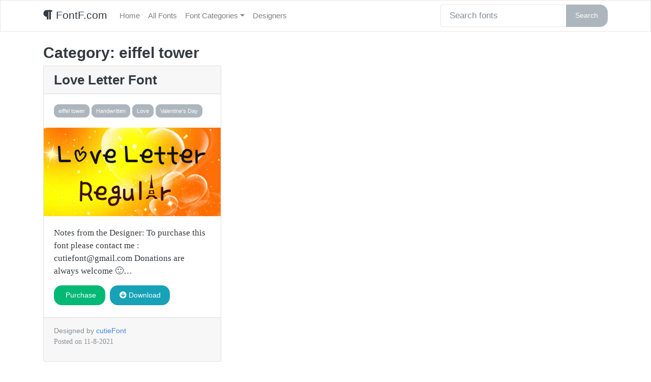

--- FILE ---
content_type: text/html; charset=UTF-8
request_url: https://fontf.com/category/fonts/eiffel-tower/
body_size: 8981
content:
<!DOCTYPE html>
<html lang="en">
<head>
	<meta charset="utf-8">
	<meta http-equiv="X-UA-Compatible" content="IE=edge">
	<meta name="viewport" content="width=device-width, initial-scale=1">
	<meta name="description" content="">
	<meta name="author" content="">
<meta name="google-site-verification" content="oH-_P0zktV_q4TPTAbsWOek1k2tMqBi03ayZU8MiBcg" />
    <!--FONT AWESOME-->
    <link rel="stylesheet" href="https://use.fontawesome.com/releases/v5.5.0/css/all.css" integrity="sha384-B4dIYHKNBt8Bc12p+WXckhzcICo0wtJAoU8YZTY5qE0Id1GSseTk6S+L3BlXeVIU" crossorigin="anonymous">
<!-- Google tag (gtag.js) -->
<script async src="https://www.googletagmanager.com/gtag/js?id=G-24P56T7PBY"></script>
<script>
  window.dataLayer = window.dataLayer || [];
  function gtag(){dataLayer.push(arguments);}
  gtag('js', new Date());

  gtag('config', 'G-24P56T7PBY');
</script>
	
	<!-- Global site tag (gtag.js) - Google Analytics -->
<script async src="https://www.googletagmanager.com/gtag/js?id=UA-130620138-5"></script>
<script>
  window.dataLayer = window.dataLayer || [];
  function gtag(){dataLayer.push(arguments);}
  gtag('js', new Date());

  gtag('config', 'UA-130620138-5');
</script>
	
	    <title>
		eiffel tower Archives - FontF.com	</title>

	<meta name='robots' content='index, follow, max-image-preview:large, max-snippet:-1, max-video-preview:-1' />

	<!-- This site is optimized with the Yoast SEO plugin v26.6 - https://yoast.com/wordpress/plugins/seo/ -->
	<link rel="canonical" href="https://fontf.com/category/fonts/eiffel-tower/" />
	<meta property="og:locale" content="en_US" />
	<meta property="og:type" content="article" />
	<meta property="og:title" content="eiffel tower Archives - FontF.com" />
	<meta property="og:url" content="https://fontf.com/category/fonts/eiffel-tower/" />
	<meta property="og:site_name" content="FontF.com" />
	<meta name="twitter:card" content="summary_large_image" />
	<script type="application/ld+json" class="yoast-schema-graph">{"@context":"https://schema.org","@graph":[{"@type":"CollectionPage","@id":"https://fontf.com/category/fonts/eiffel-tower/","url":"https://fontf.com/category/fonts/eiffel-tower/","name":"eiffel tower Archives - FontF.com","isPartOf":{"@id":"https://fontf.com/#website"},"primaryImageOfPage":{"@id":"https://fontf.com/category/fonts/eiffel-tower/#primaryimage"},"image":{"@id":"https://fontf.com/category/fonts/eiffel-tower/#primaryimage"},"thumbnailUrl":"https://i0.wp.com/fontf.com/wp-content/uploads/2021/11/love-letter-font-2-big.png?fit=1024%2C512&ssl=1","breadcrumb":{"@id":"https://fontf.com/category/fonts/eiffel-tower/#breadcrumb"},"inLanguage":"en-US"},{"@type":"ImageObject","inLanguage":"en-US","@id":"https://fontf.com/category/fonts/eiffel-tower/#primaryimage","url":"https://i0.wp.com/fontf.com/wp-content/uploads/2021/11/love-letter-font-2-big.png?fit=1024%2C512&ssl=1","contentUrl":"https://i0.wp.com/fontf.com/wp-content/uploads/2021/11/love-letter-font-2-big.png?fit=1024%2C512&ssl=1","width":1024,"height":512,"caption":"Love Letter illustration 2"},{"@type":"BreadcrumbList","@id":"https://fontf.com/category/fonts/eiffel-tower/#breadcrumb","itemListElement":[{"@type":"ListItem","position":1,"name":"Home","item":"https://fontf.com/"},{"@type":"ListItem","position":2,"name":"Font Categories","item":"https://fontf.com/category/fonts/"},{"@type":"ListItem","position":3,"name":"eiffel tower"}]},{"@type":"WebSite","@id":"https://fontf.com/#website","url":"https://fontf.com/","name":"FontF.com","description":"Font F where the F is for free font downloads and fast typography searches","potentialAction":[{"@type":"SearchAction","target":{"@type":"EntryPoint","urlTemplate":"https://fontf.com/?s={search_term_string}"},"query-input":{"@type":"PropertyValueSpecification","valueRequired":true,"valueName":"search_term_string"}}],"inLanguage":"en-US"}]}</script>
	<!-- / Yoast SEO plugin. -->


<link rel='dns-prefetch' href='//stats.wp.com' />
<link rel='dns-prefetch' href='//i0.wp.com' />
<link rel='dns-prefetch' href='//c0.wp.com' />
<link rel="alternate" type="application/rss+xml" title="FontF.com &raquo; eiffel tower Category Feed" href="https://fontf.com/category/fonts/eiffel-tower/feed/" />
<style id='wp-img-auto-sizes-contain-inline-css' type='text/css'>
img:is([sizes=auto i],[sizes^="auto," i]){contain-intrinsic-size:3000px 1500px}
/*# sourceURL=wp-img-auto-sizes-contain-inline-css */
</style>
<style id='wp-emoji-styles-inline-css' type='text/css'>

	img.wp-smiley, img.emoji {
		display: inline !important;
		border: none !important;
		box-shadow: none !important;
		height: 1em !important;
		width: 1em !important;
		margin: 0 0.07em !important;
		vertical-align: -0.1em !important;
		background: none !important;
		padding: 0 !important;
	}
/*# sourceURL=wp-emoji-styles-inline-css */
</style>
<style id='wp-block-library-inline-css' type='text/css'>
:root{--wp-block-synced-color:#7a00df;--wp-block-synced-color--rgb:122,0,223;--wp-bound-block-color:var(--wp-block-synced-color);--wp-editor-canvas-background:#ddd;--wp-admin-theme-color:#007cba;--wp-admin-theme-color--rgb:0,124,186;--wp-admin-theme-color-darker-10:#006ba1;--wp-admin-theme-color-darker-10--rgb:0,107,160.5;--wp-admin-theme-color-darker-20:#005a87;--wp-admin-theme-color-darker-20--rgb:0,90,135;--wp-admin-border-width-focus:2px}@media (min-resolution:192dpi){:root{--wp-admin-border-width-focus:1.5px}}.wp-element-button{cursor:pointer}:root .has-very-light-gray-background-color{background-color:#eee}:root .has-very-dark-gray-background-color{background-color:#313131}:root .has-very-light-gray-color{color:#eee}:root .has-very-dark-gray-color{color:#313131}:root .has-vivid-green-cyan-to-vivid-cyan-blue-gradient-background{background:linear-gradient(135deg,#00d084,#0693e3)}:root .has-purple-crush-gradient-background{background:linear-gradient(135deg,#34e2e4,#4721fb 50%,#ab1dfe)}:root .has-hazy-dawn-gradient-background{background:linear-gradient(135deg,#faaca8,#dad0ec)}:root .has-subdued-olive-gradient-background{background:linear-gradient(135deg,#fafae1,#67a671)}:root .has-atomic-cream-gradient-background{background:linear-gradient(135deg,#fdd79a,#004a59)}:root .has-nightshade-gradient-background{background:linear-gradient(135deg,#330968,#31cdcf)}:root .has-midnight-gradient-background{background:linear-gradient(135deg,#020381,#2874fc)}:root{--wp--preset--font-size--normal:16px;--wp--preset--font-size--huge:42px}.has-regular-font-size{font-size:1em}.has-larger-font-size{font-size:2.625em}.has-normal-font-size{font-size:var(--wp--preset--font-size--normal)}.has-huge-font-size{font-size:var(--wp--preset--font-size--huge)}.has-text-align-center{text-align:center}.has-text-align-left{text-align:left}.has-text-align-right{text-align:right}.has-fit-text{white-space:nowrap!important}#end-resizable-editor-section{display:none}.aligncenter{clear:both}.items-justified-left{justify-content:flex-start}.items-justified-center{justify-content:center}.items-justified-right{justify-content:flex-end}.items-justified-space-between{justify-content:space-between}.screen-reader-text{border:0;clip-path:inset(50%);height:1px;margin:-1px;overflow:hidden;padding:0;position:absolute;width:1px;word-wrap:normal!important}.screen-reader-text:focus{background-color:#ddd;clip-path:none;color:#444;display:block;font-size:1em;height:auto;left:5px;line-height:normal;padding:15px 23px 14px;text-decoration:none;top:5px;width:auto;z-index:100000}html :where(.has-border-color){border-style:solid}html :where([style*=border-top-color]){border-top-style:solid}html :where([style*=border-right-color]){border-right-style:solid}html :where([style*=border-bottom-color]){border-bottom-style:solid}html :where([style*=border-left-color]){border-left-style:solid}html :where([style*=border-width]){border-style:solid}html :where([style*=border-top-width]){border-top-style:solid}html :where([style*=border-right-width]){border-right-style:solid}html :where([style*=border-bottom-width]){border-bottom-style:solid}html :where([style*=border-left-width]){border-left-style:solid}html :where(img[class*=wp-image-]){height:auto;max-width:100%}:where(figure){margin:0 0 1em}html :where(.is-position-sticky){--wp-admin--admin-bar--position-offset:var(--wp-admin--admin-bar--height,0px)}@media screen and (max-width:600px){html :where(.is-position-sticky){--wp-admin--admin-bar--position-offset:0px}}
.has-text-align-justify{text-align:justify;}

/*# sourceURL=wp-block-library-inline-css */
</style><style id='global-styles-inline-css' type='text/css'>
:root{--wp--preset--aspect-ratio--square: 1;--wp--preset--aspect-ratio--4-3: 4/3;--wp--preset--aspect-ratio--3-4: 3/4;--wp--preset--aspect-ratio--3-2: 3/2;--wp--preset--aspect-ratio--2-3: 2/3;--wp--preset--aspect-ratio--16-9: 16/9;--wp--preset--aspect-ratio--9-16: 9/16;--wp--preset--color--black: #000000;--wp--preset--color--cyan-bluish-gray: #abb8c3;--wp--preset--color--white: #ffffff;--wp--preset--color--pale-pink: #f78da7;--wp--preset--color--vivid-red: #cf2e2e;--wp--preset--color--luminous-vivid-orange: #ff6900;--wp--preset--color--luminous-vivid-amber: #fcb900;--wp--preset--color--light-green-cyan: #7bdcb5;--wp--preset--color--vivid-green-cyan: #00d084;--wp--preset--color--pale-cyan-blue: #8ed1fc;--wp--preset--color--vivid-cyan-blue: #0693e3;--wp--preset--color--vivid-purple: #9b51e0;--wp--preset--gradient--vivid-cyan-blue-to-vivid-purple: linear-gradient(135deg,rgb(6,147,227) 0%,rgb(155,81,224) 100%);--wp--preset--gradient--light-green-cyan-to-vivid-green-cyan: linear-gradient(135deg,rgb(122,220,180) 0%,rgb(0,208,130) 100%);--wp--preset--gradient--luminous-vivid-amber-to-luminous-vivid-orange: linear-gradient(135deg,rgb(252,185,0) 0%,rgb(255,105,0) 100%);--wp--preset--gradient--luminous-vivid-orange-to-vivid-red: linear-gradient(135deg,rgb(255,105,0) 0%,rgb(207,46,46) 100%);--wp--preset--gradient--very-light-gray-to-cyan-bluish-gray: linear-gradient(135deg,rgb(238,238,238) 0%,rgb(169,184,195) 100%);--wp--preset--gradient--cool-to-warm-spectrum: linear-gradient(135deg,rgb(74,234,220) 0%,rgb(151,120,209) 20%,rgb(207,42,186) 40%,rgb(238,44,130) 60%,rgb(251,105,98) 80%,rgb(254,248,76) 100%);--wp--preset--gradient--blush-light-purple: linear-gradient(135deg,rgb(255,206,236) 0%,rgb(152,150,240) 100%);--wp--preset--gradient--blush-bordeaux: linear-gradient(135deg,rgb(254,205,165) 0%,rgb(254,45,45) 50%,rgb(107,0,62) 100%);--wp--preset--gradient--luminous-dusk: linear-gradient(135deg,rgb(255,203,112) 0%,rgb(199,81,192) 50%,rgb(65,88,208) 100%);--wp--preset--gradient--pale-ocean: linear-gradient(135deg,rgb(255,245,203) 0%,rgb(182,227,212) 50%,rgb(51,167,181) 100%);--wp--preset--gradient--electric-grass: linear-gradient(135deg,rgb(202,248,128) 0%,rgb(113,206,126) 100%);--wp--preset--gradient--midnight: linear-gradient(135deg,rgb(2,3,129) 0%,rgb(40,116,252) 100%);--wp--preset--font-size--small: 13px;--wp--preset--font-size--medium: 20px;--wp--preset--font-size--large: 36px;--wp--preset--font-size--x-large: 42px;--wp--preset--spacing--20: 0.44rem;--wp--preset--spacing--30: 0.67rem;--wp--preset--spacing--40: 1rem;--wp--preset--spacing--50: 1.5rem;--wp--preset--spacing--60: 2.25rem;--wp--preset--spacing--70: 3.38rem;--wp--preset--spacing--80: 5.06rem;--wp--preset--shadow--natural: 6px 6px 9px rgba(0, 0, 0, 0.2);--wp--preset--shadow--deep: 12px 12px 50px rgba(0, 0, 0, 0.4);--wp--preset--shadow--sharp: 6px 6px 0px rgba(0, 0, 0, 0.2);--wp--preset--shadow--outlined: 6px 6px 0px -3px rgb(255, 255, 255), 6px 6px rgb(0, 0, 0);--wp--preset--shadow--crisp: 6px 6px 0px rgb(0, 0, 0);}:where(.is-layout-flex){gap: 0.5em;}:where(.is-layout-grid){gap: 0.5em;}body .is-layout-flex{display: flex;}.is-layout-flex{flex-wrap: wrap;align-items: center;}.is-layout-flex > :is(*, div){margin: 0;}body .is-layout-grid{display: grid;}.is-layout-grid > :is(*, div){margin: 0;}:where(.wp-block-columns.is-layout-flex){gap: 2em;}:where(.wp-block-columns.is-layout-grid){gap: 2em;}:where(.wp-block-post-template.is-layout-flex){gap: 1.25em;}:where(.wp-block-post-template.is-layout-grid){gap: 1.25em;}.has-black-color{color: var(--wp--preset--color--black) !important;}.has-cyan-bluish-gray-color{color: var(--wp--preset--color--cyan-bluish-gray) !important;}.has-white-color{color: var(--wp--preset--color--white) !important;}.has-pale-pink-color{color: var(--wp--preset--color--pale-pink) !important;}.has-vivid-red-color{color: var(--wp--preset--color--vivid-red) !important;}.has-luminous-vivid-orange-color{color: var(--wp--preset--color--luminous-vivid-orange) !important;}.has-luminous-vivid-amber-color{color: var(--wp--preset--color--luminous-vivid-amber) !important;}.has-light-green-cyan-color{color: var(--wp--preset--color--light-green-cyan) !important;}.has-vivid-green-cyan-color{color: var(--wp--preset--color--vivid-green-cyan) !important;}.has-pale-cyan-blue-color{color: var(--wp--preset--color--pale-cyan-blue) !important;}.has-vivid-cyan-blue-color{color: var(--wp--preset--color--vivid-cyan-blue) !important;}.has-vivid-purple-color{color: var(--wp--preset--color--vivid-purple) !important;}.has-black-background-color{background-color: var(--wp--preset--color--black) !important;}.has-cyan-bluish-gray-background-color{background-color: var(--wp--preset--color--cyan-bluish-gray) !important;}.has-white-background-color{background-color: var(--wp--preset--color--white) !important;}.has-pale-pink-background-color{background-color: var(--wp--preset--color--pale-pink) !important;}.has-vivid-red-background-color{background-color: var(--wp--preset--color--vivid-red) !important;}.has-luminous-vivid-orange-background-color{background-color: var(--wp--preset--color--luminous-vivid-orange) !important;}.has-luminous-vivid-amber-background-color{background-color: var(--wp--preset--color--luminous-vivid-amber) !important;}.has-light-green-cyan-background-color{background-color: var(--wp--preset--color--light-green-cyan) !important;}.has-vivid-green-cyan-background-color{background-color: var(--wp--preset--color--vivid-green-cyan) !important;}.has-pale-cyan-blue-background-color{background-color: var(--wp--preset--color--pale-cyan-blue) !important;}.has-vivid-cyan-blue-background-color{background-color: var(--wp--preset--color--vivid-cyan-blue) !important;}.has-vivid-purple-background-color{background-color: var(--wp--preset--color--vivid-purple) !important;}.has-black-border-color{border-color: var(--wp--preset--color--black) !important;}.has-cyan-bluish-gray-border-color{border-color: var(--wp--preset--color--cyan-bluish-gray) !important;}.has-white-border-color{border-color: var(--wp--preset--color--white) !important;}.has-pale-pink-border-color{border-color: var(--wp--preset--color--pale-pink) !important;}.has-vivid-red-border-color{border-color: var(--wp--preset--color--vivid-red) !important;}.has-luminous-vivid-orange-border-color{border-color: var(--wp--preset--color--luminous-vivid-orange) !important;}.has-luminous-vivid-amber-border-color{border-color: var(--wp--preset--color--luminous-vivid-amber) !important;}.has-light-green-cyan-border-color{border-color: var(--wp--preset--color--light-green-cyan) !important;}.has-vivid-green-cyan-border-color{border-color: var(--wp--preset--color--vivid-green-cyan) !important;}.has-pale-cyan-blue-border-color{border-color: var(--wp--preset--color--pale-cyan-blue) !important;}.has-vivid-cyan-blue-border-color{border-color: var(--wp--preset--color--vivid-cyan-blue) !important;}.has-vivid-purple-border-color{border-color: var(--wp--preset--color--vivid-purple) !important;}.has-vivid-cyan-blue-to-vivid-purple-gradient-background{background: var(--wp--preset--gradient--vivid-cyan-blue-to-vivid-purple) !important;}.has-light-green-cyan-to-vivid-green-cyan-gradient-background{background: var(--wp--preset--gradient--light-green-cyan-to-vivid-green-cyan) !important;}.has-luminous-vivid-amber-to-luminous-vivid-orange-gradient-background{background: var(--wp--preset--gradient--luminous-vivid-amber-to-luminous-vivid-orange) !important;}.has-luminous-vivid-orange-to-vivid-red-gradient-background{background: var(--wp--preset--gradient--luminous-vivid-orange-to-vivid-red) !important;}.has-very-light-gray-to-cyan-bluish-gray-gradient-background{background: var(--wp--preset--gradient--very-light-gray-to-cyan-bluish-gray) !important;}.has-cool-to-warm-spectrum-gradient-background{background: var(--wp--preset--gradient--cool-to-warm-spectrum) !important;}.has-blush-light-purple-gradient-background{background: var(--wp--preset--gradient--blush-light-purple) !important;}.has-blush-bordeaux-gradient-background{background: var(--wp--preset--gradient--blush-bordeaux) !important;}.has-luminous-dusk-gradient-background{background: var(--wp--preset--gradient--luminous-dusk) !important;}.has-pale-ocean-gradient-background{background: var(--wp--preset--gradient--pale-ocean) !important;}.has-electric-grass-gradient-background{background: var(--wp--preset--gradient--electric-grass) !important;}.has-midnight-gradient-background{background: var(--wp--preset--gradient--midnight) !important;}.has-small-font-size{font-size: var(--wp--preset--font-size--small) !important;}.has-medium-font-size{font-size: var(--wp--preset--font-size--medium) !important;}.has-large-font-size{font-size: var(--wp--preset--font-size--large) !important;}.has-x-large-font-size{font-size: var(--wp--preset--font-size--x-large) !important;}
/*# sourceURL=global-styles-inline-css */
</style>

<style id='classic-theme-styles-inline-css' type='text/css'>
/*! This file is auto-generated */
.wp-block-button__link{color:#fff;background-color:#32373c;border-radius:9999px;box-shadow:none;text-decoration:none;padding:calc(.667em + 2px) calc(1.333em + 2px);font-size:1.125em}.wp-block-file__button{background:#32373c;color:#fff;text-decoration:none}
/*# sourceURL=/wp-includes/css/classic-themes.min.css */
</style>
<link rel='stylesheet' id='bootstrap-css' href='https://fontf.com/wp-content/themes/fontf-bootstrap/css/bootstrap.min.css?ver=4.1.3' type='text/css' media='all' />
<link rel='stylesheet' id='font-awesome-css' href='https://fontf.com/wp-content/themes/fontf-bootstrap/css/fontawesome.min.css?ver=1.0' type='text/css' media='all' />
<link rel='stylesheet' id='style-css' href='https://fontf.com/wp-content/themes/fontf-bootstrap/style.css?ver=1.26' type='text/css' media='all' />
<link rel='stylesheet' id='jetpack_css-css' href='https://c0.wp.com/p/jetpack/13.2/css/jetpack.css' type='text/css' media='all' />
<script type="text/javascript" src="https://c0.wp.com/c/6.9/wp-includes/js/jquery/jquery.min.js" id="jquery-core-js"></script>
<script type="text/javascript" src="https://c0.wp.com/c/6.9/wp-includes/js/jquery/jquery-migrate.min.js" id="jquery-migrate-js"></script>
<link rel="https://api.w.org/" href="https://fontf.com/wp-json/" /><link rel="alternate" title="JSON" type="application/json" href="https://fontf.com/wp-json/wp/v2/categories/3066" /><link rel="EditURI" type="application/rsd+xml" title="RSD" href="https://fontf.com/xmlrpc.php?rsd" />
<meta name="generator" content="WordPress 6.9" />
	<style>img#wpstats{display:none}</style>
		</head>

<body>
<nav class="navbar navbar-expand-lg navbar-light bg-light">
	<div class="container">
	<a class="navbar-brand" href="https://fontf.com" data-wpel-link="internal">
		<i class="fa fa-paragraph"></i>
		FontF.com</a>
	<button class="navbar-toggler" type="button" data-toggle="collapse" data-target="#navbarColor01" aria-controls="navbarColor01" aria-expanded="false" aria-label="Toggle navigation">
		<span class="navbar-toggler-icon"></span>
	</button>
	<div class="collapse navbar-collapse" id="navbarColor01">
	<div id="bs-example-navbar-collapse-1" class="collapse navbar-collapse"><ul id="menu-navbar" class="nav navbar-nav"><li itemscope="itemscope" itemtype="https://www.schema.org/SiteNavigationElement" id="menu-item-5" class="menu-item menu-item-type-custom menu-item-object-custom menu-item-home menu-item-5 nav-item"><a title="Home" href="https://fontf.com/" class="nav-link" data-wpel-link="internal">Home</a></li>
<li itemscope="itemscope" itemtype="https://www.schema.org/SiteNavigationElement" id="menu-item-176" class="menu-item menu-item-type-post_type menu-item-object-page current_page_parent menu-item-176 nav-item"><a title="All Fonts" href="https://fontf.com/fonts/" class="nav-link" data-wpel-link="internal">All Fonts</a></li>
<li itemscope="itemscope" itemtype="https://www.schema.org/SiteNavigationElement" id="menu-item-6" class="menu-item menu-item-type-post_type menu-item-object-page menu-item-has-children dropdown menu-item-6 nav-item"><a title="Font Categories" href="#" data-toggle="dropdown" aria-haspopup="true" aria-expanded="false" class="dropdown-toggle nav-link" id="menu-item-dropdown-6">Font Categories</a>
<ul class="dropdown-menu" aria-labelledby="menu-item-dropdown-6" role="menu">
	<li itemscope="itemscope" itemtype="https://www.schema.org/SiteNavigationElement" id="menu-item-743" class="menu-item menu-item-type-post_type menu-item-object-page menu-item-743 nav-item"><a title="List All Categories" href="https://fontf.com/font-categories/" class="dropdown-item" data-wpel-link="internal">List All Categories</a></li>
	<li itemscope="itemscope" itemtype="https://www.schema.org/SiteNavigationElement" id="menu-item-1167" class="menu-item menu-item-type-taxonomy menu-item-object-category menu-item-1167 nav-item"><a title="Branding" href="https://fontf.com/category/fonts/branding/" class="dropdown-item" data-wpel-link="internal">Branding</a></li>
	<li itemscope="itemscope" itemtype="https://www.schema.org/SiteNavigationElement" id="menu-item-1169" class="menu-item menu-item-type-taxonomy menu-item-object-category menu-item-1169 nav-item"><a title="Blackletter" href="https://fontf.com/category/fonts/blackletter/" class="dropdown-item" data-wpel-link="internal">Blackletter</a></li>
	<li itemscope="itemscope" itemtype="https://www.schema.org/SiteNavigationElement" id="menu-item-1160" class="menu-item menu-item-type-taxonomy menu-item-object-category menu-item-1160 nav-item"><a title="Calligraphy" href="https://fontf.com/category/fonts/calligraphy/" class="dropdown-item" data-wpel-link="internal">Calligraphy</a></li>
	<li itemscope="itemscope" itemtype="https://www.schema.org/SiteNavigationElement" id="menu-item-1162" class="menu-item menu-item-type-taxonomy menu-item-object-category menu-item-1162 nav-item"><a title="Display" href="https://fontf.com/category/fonts/display/" class="dropdown-item" data-wpel-link="internal">Display</a></li>
	<li itemscope="itemscope" itemtype="https://www.schema.org/SiteNavigationElement" id="menu-item-1170" class="menu-item menu-item-type-taxonomy menu-item-object-category menu-item-1170 nav-item"><a title="Elegant" href="https://fontf.com/category/fonts/elegant/" class="dropdown-item" data-wpel-link="internal">Elegant</a></li>
	<li itemscope="itemscope" itemtype="https://www.schema.org/SiteNavigationElement" id="menu-item-1159" class="menu-item menu-item-type-taxonomy menu-item-object-category menu-item-1159 nav-item"><a title="Handwriting" href="https://fontf.com/category/fonts/handwriting/" class="dropdown-item" data-wpel-link="internal">Handwriting</a></li>
	<li itemscope="itemscope" itemtype="https://www.schema.org/SiteNavigationElement" id="menu-item-1161" class="menu-item menu-item-type-taxonomy menu-item-object-category menu-item-1161 nav-item"><a title="Modern" href="https://fontf.com/category/fonts/modern/" class="dropdown-item" data-wpel-link="internal">Modern</a></li>
	<li itemscope="itemscope" itemtype="https://www.schema.org/SiteNavigationElement" id="menu-item-1163" class="menu-item menu-item-type-taxonomy menu-item-object-category menu-item-1163 nav-item"><a title="Sans Serif" href="https://fontf.com/category/fonts/sans-serif/" class="dropdown-item" data-wpel-link="internal">Sans Serif</a></li>
	<li itemscope="itemscope" itemtype="https://www.schema.org/SiteNavigationElement" id="menu-item-178" class="menu-item menu-item-type-taxonomy menu-item-object-category menu-item-178 nav-item"><a title="Script" href="https://fontf.com/category/fonts/script/" class="dropdown-item" data-wpel-link="internal">Script</a></li>
	<li itemscope="itemscope" itemtype="https://www.schema.org/SiteNavigationElement" id="menu-item-1165" class="menu-item menu-item-type-taxonomy menu-item-object-category menu-item-1165 nav-item"><a title="Serif" href="https://fontf.com/category/fonts/serif/" class="dropdown-item" data-wpel-link="internal">Serif</a></li>
	<li itemscope="itemscope" itemtype="https://www.schema.org/SiteNavigationElement" id="menu-item-1168" class="menu-item menu-item-type-taxonomy menu-item-object-category menu-item-1168 nav-item"><a title="Slab-Serif" href="https://fontf.com/category/fonts/slab-serif/" class="dropdown-item" data-wpel-link="internal">Slab-Serif</a></li>
	<li itemscope="itemscope" itemtype="https://www.schema.org/SiteNavigationElement" id="menu-item-1166" class="menu-item menu-item-type-taxonomy menu-item-object-category menu-item-1166 nav-item"><a title="Wedding" href="https://fontf.com/category/fonts/wedding/" class="dropdown-item" data-wpel-link="internal">Wedding</a></li>
</ul>
</li>
<li itemscope="itemscope" itemtype="https://www.schema.org/SiteNavigationElement" id="menu-item-177" class="menu-item menu-item-type-post_type menu-item-object-page menu-item-177 nav-item"><a title="Designers" href="https://fontf.com/designers/" class="nav-link" data-wpel-link="internal">Designers</a></li>
</ul></div>
	<form action="https://fontf.com" method="get">
<div class="input-group">
    <input type="text" name="s" id="search" value="" class="form-control" placeholder="Search fonts">
    <div class="input-group-append">
        <button type="submit" class="btn btn-secondary" alt="Search">Search</button>
    </div>
</div>
</form>

	</div>
	</div>
</nav>

<main role="main" class="container pt-3">


<div class="row">
	<div class="col-8">

					<h2 class="page-header">
				<h3 class="page-title">Category: <span>eiffel tower</span></h3>			</h2><!-- .page-header -->
			</div></div>
		<div class="row">
				
					 <div class="col-md-4"> 
		 <div class="card mb-4">
							 <h4 class="card-header" itemprop="name"><a class="blacktxt" href="https://fontf.com/2021/11/08/love-letter-font/" data-wpel-link="internal">Love Letter Font</a>  </h4>
			 <div class="card-body">
				 <a class="btn btn-secondary btn-sm mr-1" href="https://fontf.com/category/fonts/eiffel-tower/" data-wpel-link="internal">eiffel tower</a><a class="btn btn-secondary btn-sm mr-1" href="https://fontf.com/category/fonts/handwritten/" data-wpel-link="internal">Handwritten</a><a class="btn btn-secondary btn-sm mr-1" href="https://fontf.com/category/fonts/love/" data-wpel-link="internal">Love</a><a class="btn btn-secondary btn-sm mr-1" href="https://fontf.com/category/fonts/valentines-day/" data-wpel-link="internal">Valentine&#039;s Day</a>			 </div>
			  			  
			   <a href="https://fontf.com/2021/11/08/love-letter-font/" data-toggle="tooltip" data-placement="bottom" data-original-title="" data-wpel-link="internal">
                <img alt="Thumbnail" style="width: 100%; height: 100%;"
                     src="https://fontf.com/wp-content/uploads/2021/11/love-letter-font-2-big.png" data-holder-rendered="true"
                     style=" display: block;"></a>
			  <div class="card-body">
				 <p class="card-text">
                Notes from the Designer: To purchase this font please contact me : <a href="/cdn-cgi/l/email-protection" class="__cf_email__" data-cfemail="523127263b37343d3c2612353f333b3e7c313d3f">[email&#160;protected]</a> Donations are always welcome 🙂&hellip;</p>
			 
			 <a class="btn btn-success mr-1 mb-1" href="https://www.creativefabrica.com/search/ref/239238/?query=Love Letter Font" target="_blank" data-wpel-link="external" rel="nofollow external noopener noreferrer"><i class="fa fa-external-link"></i></i> Purchase </a>
			 <a class="btn btn-info mr-1 mb-1" href="https://fontf.com/2021/11/08/love-letter-font/" data-wpel-link="internal"><i class="fa fa-arrow-circle-down"></i> Download</a>
			 
	 
              
	 </div>
			  <div class="card-footer text-muted">
				 <small>  Designed by 
					 <a href="https://fontf.com/tag/cutiefont/" data-wpel-link="internal">cutieFont</a> <br/>
				               <p>Posted on <span itemprop="datePublished"
                               content="11-8-2021">11-8-2021</span>
				</p></small> 
		 </div>
		 
  </div>
		 
</div>
		</div><!-- #primary -->

	<hr/>
<!--ad location-->
<hr>
<!--
<p>Do you <i class="fa fa-heart"></i> MyStartupTips? Support us: <a href="https://www.paypal.com/cgi-bin/webscr?cmd=_s-xclick&amp;hosted_button_id=FU5FQAJSKNFAJ&amp;source=url" target="_blank" data-wpel-link="external" rel="nofollow external noopener noreferrer">Donate</a> | <a href="https://m.do.co/c/fdca5fb15a5f" target="_blank" data-wpel-link="external" rel="nofollow external noopener noreferrer">$100 Digital Ocean Credit</a> </p>
-->
<p class="text-muted">© 2025 FontF.com | All rights reserved. </p>

<!--Submission Form-->
<!-- Modal -->
<!--
<div class="modal fade" id="submit_tool" tabindex="-1" role="dialog" aria-labelledby="submit_tool" aria-hidden="true">
  <div class="modal-dialog modal-dialog-centered" role="document">
    <div class="modal-content">
      <div class="modal-header">
        <h5 class="modal-title" id="exampleModalCenterTitle">Submit a Startup Tool</h5>
        <button type="button" class="close" data-dismiss="modal" aria-label="Close">
          <span aria-hidden="true">&times;</span>
        </button>
      </div>
      <div class="modal-body">
              </div>
      <div class="modal-footer">
        <button type="button" class="btn btn-secondary" data-dismiss="modal">Close</button>
      </div>
    </div>
  </div>
</div>-->

</main>
<script data-cfasync="false" src="/cdn-cgi/scripts/5c5dd728/cloudflare-static/email-decode.min.js"></script><script type="speculationrules">
{"prefetch":[{"source":"document","where":{"and":[{"href_matches":"/*"},{"not":{"href_matches":["/wp-*.php","/wp-admin/*","/wp-content/uploads/*","/wp-content/*","/wp-content/plugins/*","/wp-content/themes/fontf-bootstrap/*","/*\\?(.+)"]}},{"not":{"selector_matches":"a[rel~=\"nofollow\"]"}},{"not":{"selector_matches":".no-prefetch, .no-prefetch a"}}]},"eagerness":"conservative"}]}
</script>
<script type="text/javascript" src="https://fontf.com/wp-content/plugins/jetpack/jetpack_vendor/automattic/jetpack-image-cdn/dist/image-cdn.js?minify=false&amp;ver=132249e245926ae3e188" id="jetpack-photon-js"></script>
<script type="text/javascript" src="https://fontf.com/wp-content/themes/fontf-bootstrap/js/bootstrap.min.js?ver=4.1.3" id="bootstrap-js"></script>
<script type="text/javascript" src="https://fontf.com/wp-content/themes/fontf-bootstrap/js/bootstrap.bundle.min.js?ver=4.1.3" id="bootstrap_bundle-js"></script>
<script type="text/javascript" src="https://stats.wp.com/e-202551.js" id="jetpack-stats-js" data-wp-strategy="defer"></script>
<script type="text/javascript" id="jetpack-stats-js-after">
/* <![CDATA[ */
_stq = window._stq || [];
_stq.push([ "view", JSON.parse("{\"v\":\"ext\",\"blog\":\"196767218\",\"post\":\"0\",\"tz\":\"-5\",\"srv\":\"fontf.com\",\"j\":\"1:13.2\"}") ]);
_stq.push([ "clickTrackerInit", "196767218", "0" ]);
//# sourceURL=jetpack-stats-js-after
/* ]]> */
</script>
<script id="wp-emoji-settings" type="application/json">
{"baseUrl":"https://s.w.org/images/core/emoji/17.0.2/72x72/","ext":".png","svgUrl":"https://s.w.org/images/core/emoji/17.0.2/svg/","svgExt":".svg","source":{"concatemoji":"https://fontf.com/wp-includes/js/wp-emoji-release.min.js?ver=6.9"}}
</script>
<script type="module">
/* <![CDATA[ */
/*! This file is auto-generated */
const a=JSON.parse(document.getElementById("wp-emoji-settings").textContent),o=(window._wpemojiSettings=a,"wpEmojiSettingsSupports"),s=["flag","emoji"];function i(e){try{var t={supportTests:e,timestamp:(new Date).valueOf()};sessionStorage.setItem(o,JSON.stringify(t))}catch(e){}}function c(e,t,n){e.clearRect(0,0,e.canvas.width,e.canvas.height),e.fillText(t,0,0);t=new Uint32Array(e.getImageData(0,0,e.canvas.width,e.canvas.height).data);e.clearRect(0,0,e.canvas.width,e.canvas.height),e.fillText(n,0,0);const a=new Uint32Array(e.getImageData(0,0,e.canvas.width,e.canvas.height).data);return t.every((e,t)=>e===a[t])}function p(e,t){e.clearRect(0,0,e.canvas.width,e.canvas.height),e.fillText(t,0,0);var n=e.getImageData(16,16,1,1);for(let e=0;e<n.data.length;e++)if(0!==n.data[e])return!1;return!0}function u(e,t,n,a){switch(t){case"flag":return n(e,"\ud83c\udff3\ufe0f\u200d\u26a7\ufe0f","\ud83c\udff3\ufe0f\u200b\u26a7\ufe0f")?!1:!n(e,"\ud83c\udde8\ud83c\uddf6","\ud83c\udde8\u200b\ud83c\uddf6")&&!n(e,"\ud83c\udff4\udb40\udc67\udb40\udc62\udb40\udc65\udb40\udc6e\udb40\udc67\udb40\udc7f","\ud83c\udff4\u200b\udb40\udc67\u200b\udb40\udc62\u200b\udb40\udc65\u200b\udb40\udc6e\u200b\udb40\udc67\u200b\udb40\udc7f");case"emoji":return!a(e,"\ud83e\u1fac8")}return!1}function f(e,t,n,a){let r;const o=(r="undefined"!=typeof WorkerGlobalScope&&self instanceof WorkerGlobalScope?new OffscreenCanvas(300,150):document.createElement("canvas")).getContext("2d",{willReadFrequently:!0}),s=(o.textBaseline="top",o.font="600 32px Arial",{});return e.forEach(e=>{s[e]=t(o,e,n,a)}),s}function r(e){var t=document.createElement("script");t.src=e,t.defer=!0,document.head.appendChild(t)}a.supports={everything:!0,everythingExceptFlag:!0},new Promise(t=>{let n=function(){try{var e=JSON.parse(sessionStorage.getItem(o));if("object"==typeof e&&"number"==typeof e.timestamp&&(new Date).valueOf()<e.timestamp+604800&&"object"==typeof e.supportTests)return e.supportTests}catch(e){}return null}();if(!n){if("undefined"!=typeof Worker&&"undefined"!=typeof OffscreenCanvas&&"undefined"!=typeof URL&&URL.createObjectURL&&"undefined"!=typeof Blob)try{var e="postMessage("+f.toString()+"("+[JSON.stringify(s),u.toString(),c.toString(),p.toString()].join(",")+"));",a=new Blob([e],{type:"text/javascript"});const r=new Worker(URL.createObjectURL(a),{name:"wpTestEmojiSupports"});return void(r.onmessage=e=>{i(n=e.data),r.terminate(),t(n)})}catch(e){}i(n=f(s,u,c,p))}t(n)}).then(e=>{for(const n in e)a.supports[n]=e[n],a.supports.everything=a.supports.everything&&a.supports[n],"flag"!==n&&(a.supports.everythingExceptFlag=a.supports.everythingExceptFlag&&a.supports[n]);var t;a.supports.everythingExceptFlag=a.supports.everythingExceptFlag&&!a.supports.flag,a.supports.everything||((t=a.source||{}).concatemoji?r(t.concatemoji):t.wpemoji&&t.twemoji&&(r(t.twemoji),r(t.wpemoji)))});
//# sourceURL=https://fontf.com/wp-includes/js/wp-emoji-loader.min.js
/* ]]> */
</script>
 
  <script defer src="https://static.cloudflareinsights.com/beacon.min.js/vcd15cbe7772f49c399c6a5babf22c1241717689176015" integrity="sha512-ZpsOmlRQV6y907TI0dKBHq9Md29nnaEIPlkf84rnaERnq6zvWvPUqr2ft8M1aS28oN72PdrCzSjY4U6VaAw1EQ==" data-cf-beacon='{"version":"2024.11.0","token":"41f8deb0592d46afbac86f86b16038a9","r":1,"server_timing":{"name":{"cfCacheStatus":true,"cfEdge":true,"cfExtPri":true,"cfL4":true,"cfOrigin":true,"cfSpeedBrain":true},"location_startswith":null}}' crossorigin="anonymous"></script>
</body>
</html>



--- FILE ---
content_type: text/css
request_url: https://fontf.com/wp-content/themes/fontf-bootstrap/style.css?ver=1.26
body_size: 1303
content:
/*
Theme Name: Bootstrap Font Directory - Theme
Author: Mike Gnade
Description: Bootstrap template converted to Wordpress
Version: 5.1
Tags: bootstrap
*/

.blacktxt {
	color: #343a40;
}

.landscape{
	background-image: url(https://fontf.com/wp-content/uploads/2021/08/mountains-wallpaper.jpg);
	background-size: cover;
	background-repeat: no-repeat;
	background-attachment: fixed;
	background-position-y: 75%;
	color:white !important;
}
a.tag-cloud-link {
	color: #fff;
    background-color: #adb5bd;
    display: inline-block;
    padding: .6em 1.2em;
    font-size: 75%!important;
	margin-bottom: 0.5em;
    font-weight: 400;
    line-height: 1;
    text-align: center;
    white-space: nowrap;
    vertical-align: baseline;
    border-radius: .25rem;
    transition: color .15s ease-in-out,background-color .15s ease-in-out,border-color .15s ease-in-out,box-shadow .15s ease-in-out;
}

.postform {
    display: block;
    width: 100%;
    height: calc(1.5em + 1rem + 2px);
    padding: .5rem 1.1rem;
    font-size: 1.063rem;
    font-weight: 400;
    line-height: 1.5;
    color: #495057;
    background-color: #fff;
    background-clip: padding-box;
    border: 1px solid rgba(0,0,0,.1);
    border-radius: .25rem;
    transition: border-color .15s ease-in-out,box-shadow .15s ease-in-out;
}

/* =Comments
----------------------------------------------- */

.comment-content a {
    word-wrap: break-word;
}
.bypostauthor {
}

.card > .list-group:first-child .comment:first-child {
    border-top-left-radius: 0.25rem;
    border-top-right-radius: 0.25rem;
}

.card > .list-group:last-child .comment:last-child {
    border-bottom-right-radius: 0.25rem;
    border-bottom-left-radius: 0.25rem;
}


.comment-list {
    margin-bottom: 40px !important;
    margin-left: 0px !important;
    padding-left: 0;
}
.comment-list,
.comment-list .children {
    list-style: none !important;
}
.comment .comment-body {
    background-color: #EDEDED;
    margin: 0;
    overflow: hidden;
    padding: 10px;
    padding-left: 100px;
    position: relative;
    border-radius: 2px;
}
.comment-list .children {
    margin-left: 0px!important;
    padding-left: 40px;
    border-left: 1px solid #DADADA;
    background-repeat: no-repeat;
    background-position: left 20px;
}
.comment-list li.comment > div img.avatar {
    position: absolute;
    left: 29px;
    top: 29px;
}
#comment-form-title {
    font-size: 24px;
    padding-bottom: 10px;
}
.comment-author.vcard {
    font-size: 12px;
}
.vcard .avatar {
    position: absolute;
    left: 20px;
    top: 15px;
    border-radius: 2px;
}
.comment-metadata {
    font-size: 11px;
    line-height: 16px;
    margin-bottom: 10px;
}
.comment-reply-link {
    float: right;
}
.form-allowed-tags code {
    word-wrap: break-word;
    white-space: inherit;
}
.comment-respond label {
    display: block;
    font-weight: normal;
}
.comment-respond .required {
    color: #C7254E;
}
#submit {
    font-size: 12px;
}
.comment-navigation,
.single .nav-links {
    overflow: hidden;
    margin-top: 10px;
}

.comment-reply-link {
    font-size: 12px;
    text-transform: uppercase;
}
@media(max-width:767px){
    .post-inner-content {
        padding: 20px 25px;
    }
    .comment-list .children {
        padding-left: 10px;
    }
}

.comment {
    position: relative;
    display: block;
    margin-bottom: -1px;
    background-color: #fff;
    border: 1px solid rgba(0, 0, 0, 0.125);
}

.comment:first-child {
    border-top-left-radius: 0.25rem;
    border-top-right-radius: 0.25rem;
}

.comment:last-child {
    margin-bottom: 0;
    border-bottom-right-radius: 0.25rem;
    border-bottom-left-radius: 0.25rem;
}

.comment:hover, .comment:focus {
    z-index: 1;
    text-decoration: none;
}

.comment.disabled, .comment:disabled {
    color: #95a5a6;
    background-color: #ecf0f1;
}

.comment.active {
    z-index: 2;
    color: #fff;
    background-color: #2C3E50;
    border-color: #2C3E50;
}

.list-group-flush .comment {
    border-right: 0;
    border-left: 0;
    border-radius: 0;
}

.list-group-flush:first-child .comment:first-child {
    border-top: 0;
}

.list-group-flush:last-child .comment:last-child {
    border-bottom: 0;
}

.comment-primary {
    color: #17202a;
    background-color: #c4c9ce;
}

.comment-primary.comment-action:hover, .comment-primary.comment-action:focus {
    color: #17202a;
    background-color: #b6bcc2;
}

.comment-primary.comment-action.active {
    color: #fff;
    background-color: #17202a;
    border-color: #17202a;
}

.comment-secondary {
    color: #4d5656;
    background-color: #e1e6e6;
}

.comment-secondary.comment-action:hover, .comment-secondary.comment-action:focus {
    color: #4d5656;
    background-color: #d3dada;
}

.comment-secondary.comment-action.active {
    color: #fff;
    background-color: #4d5656;
    border-color: #4d5656;
}

.comment-success {
    color: #0c6251;
    background-color: #beece3;
}

.comment-success.comment-action:hover, .comment-success.comment-action:focus {
    color: #0c6251;
    background-color: #aae6db;
}

.comment-success.comment-action.active {
    color: #fff;
    background-color: #0c6251;
    border-color: #0c6251;
}

.comment-info {
    color: #1b4f72;
    background-color: #c6e2f5;
}

.comment-info.comment-action:hover, .comment-info.comment-action:focus {
    color: #1b4f72;
    background-color: #b0d7f1;
}

.comment-info.comment-action.active {
    color: #fff;
    background-color: #1b4f72;
    border-color: #1b4f72;
}

.comment-warning {
    color: #7e5109;
    background-color: #fce3bd;
}

.comment-warning.comment-action:hover, .comment-warning.comment-action:focus {
    color: #7e5109;
    background-color: #fbd9a5;
}

.comment-warning.comment-action.active {
    color: #fff;
    background-color: #7e5109;
    border-color: #7e5109;
}

.comment-danger {
    color: #78281f;
    background-color: #f8cdc8;
}

.comment-danger.comment-action:hover, .comment-danger.comment-action:focus {
    color: #78281f;
    background-color: #f5b8b1;
}

.comment-danger.comment-action.active {
    color: #fff;
    background-color: #78281f;
    border-color: #78281f;
}

.comment-light {
    color: #7b7d7d;
    background-color: #fafbfb;
}

.comment-light.comment-action:hover, .comment-light.comment-action:focus {
    color: #7b7d7d;
    background-color: #ecf0f0;
}

.comment-light.comment-action.active {
    color: #fff;
    background-color: #7b7d7d;
    border-color: #7b7d7d;
}

.comment-dark {
    color: #404848;
    background-color: #dadedf;
}

.comment-dark.comment-action:hover, .comment-dark.comment-action:focus {
    color: #404848;
    background-color: #ccd2d3;
}

.comment-dark.comment-action.active {
    color: #fff;
    background-color: #404848;
    border-color: #404848;
}